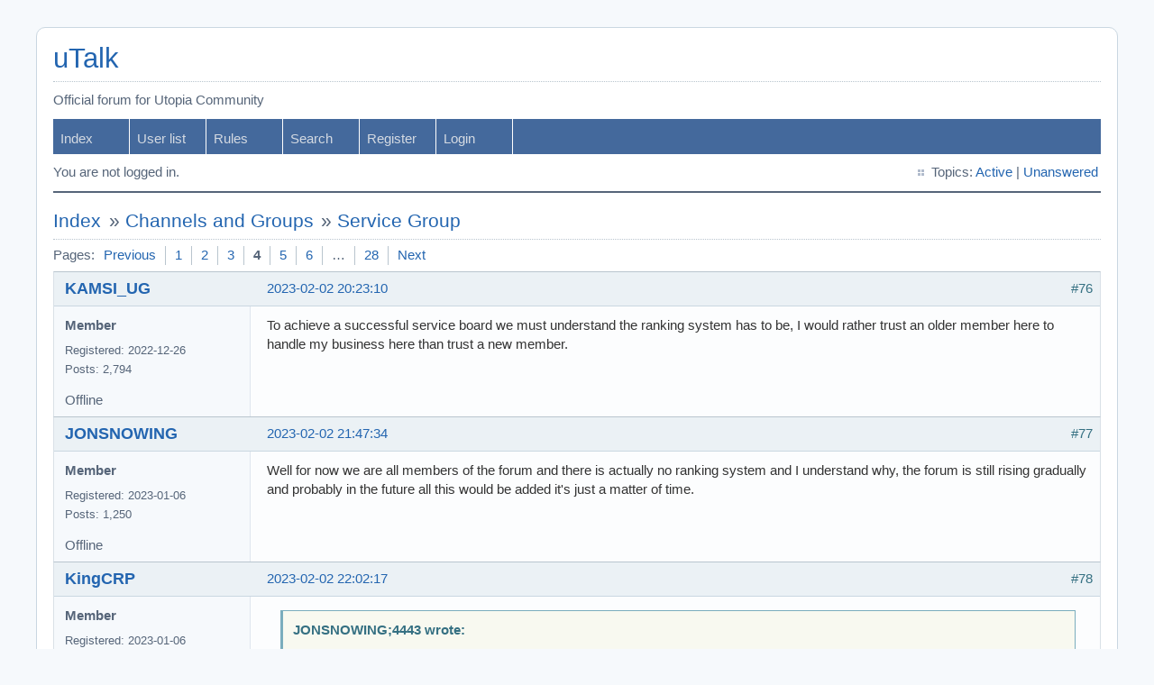

--- FILE ---
content_type: text/html; charset=utf-8
request_url: https://talk.u.is/viewtopic.php?pid=4447
body_size: 6312
content:
<!DOCTYPE html PUBLIC "-//W3C//DTD XHTML 1.0 Strict//EN" "http://www.w3.org/TR/xhtml1/DTD/xhtml1-strict.dtd">
<html xmlns="http://www.w3.org/1999/xhtml" xml:lang="en" lang="en" dir="ltr">
<head>
<meta http-equiv="Content-Type" content="text/html; charset=utf-8" />
<title>Service Group (Page 4) / Channels and Groups / uTalk</title>
<link rel="stylesheet" type="text/css" href="style/Air.css" />
<script type="text/javascript">
function httpGet(url, callback)
{
    var xhr = new XMLHttpRequest();
    xhr.onreadystatechange = function() {
        if (xhr.readyState === 4) {
            if (xhr.status === 200) {
                callback(null, xhr.responseText);
			} else {
            	callback(xhr.status, null);
			}
        }
    };
    xhr.open('GET', url, true);
    xhr.send(null);
}
</script>
<link rel="canonical" href="viewtopic.php?id=310&amp;p=4" title="Page 4" />
<link rel="prev" href="viewtopic.php?id=310&amp;p=3" title="Page 3" />
<link rel="next" href="viewtopic.php?id=310&amp;p=5" title="Page 5" />
</head>

<body>

<div id="punviewtopic" class="pun">
<div class="top-box"></div>
<div class="punwrap">

<div id="brdheader" class="block">
	<div class="box">
		<div id="brdtitle" class="inbox">
			<h1><a href="index.php">uTalk</a></h1>
			<div id="brddesc"><p><span>Official forum for Utopia Community</span></p></div>
		</div>
		<div id="brdmenu" class="inbox">
			<ul>
				<li id="navindex" class="isactive"><a href="index.php">Index</a></li>
				<li id="navuserlist"><a href="userlist.php">User list</a></li>
				<li id="navrules"><a href="misc.php?action=rules">Rules</a></li>
				<li id="navsearch"><a href="search.php">Search</a></li>
				<li id="navregister"><a href="register.php">Register</a></li>
				<li id="navlogin"><a href="login.php">Login</a></li>
			</ul>
		</div>
		<div id="brdwelcome" class="inbox">
			<p class="conl">You are not logged in.</p>
			<ul class="conr">
				<li><span>Topics: <a href="search.php?action=show_recent" title="Find topics with recent posts.">Active</a> | <a href="search.php?action=show_unanswered" title="Find topics with no replies.">Unanswered</a></span></li>
			</ul>
			<div class="clearer"></div>
		</div>
	</div>
</div>



<div id="brdmain">
<div class="linkst">
	<div class="inbox crumbsplus">
		<ul class="crumbs">
			<li><a href="index.php">Index</a></li>
			<li><span>»&#160;</span><a href="viewforum.php?id=7">Channels and Groups</a></li>
			<li><span>»&#160;</span><strong><a href="viewtopic.php?id=310">Service Group</a></strong></li>
		</ul>
		<div class="pagepost">
			<p class="pagelink conl"><span class="pages-label">Pages: </span><a rel="prev" class="item1" href="viewtopic.php?id=310&amp;p=3">Previous</a> <a href="viewtopic.php?id=310">1</a> <a href="viewtopic.php?id=310&amp;p=2">2</a> <a href="viewtopic.php?id=310&amp;p=3">3</a> <strong>4</strong> <a href="viewtopic.php?id=310&amp;p=5">5</a> <a href="viewtopic.php?id=310&amp;p=6">6</a> <span class="spacer">…</span> <a href="viewtopic.php?id=310&amp;p=28">28</a> <a rel="next" href="viewtopic.php?id=310&amp;p=5">Next</a></p>
		</div>
		<div class="clearer"></div>
	</div>
</div>

<div id="p4419" class="blockpost rowodd blockpost1">
	<h2><span><span class="conr">#76</span> <a href="viewtopic.php?pid=4419#p4419">2023-02-02 20:23:10</a></span></h2>
	<div class="box">
		<div class="inbox">
			<div class="postbody">
				<div class="postleft">
					<dl>
						<dt><strong><a href="profile.php?id=17790">KAMSI_UG</a></strong></dt>
						<dd class="usertitle"><strong>Member</strong></dd>
						<dd><span>Registered: 2022-12-26</span></dd>
						<dd><span>Posts: 2,794</span></dd>
					</dl>
				</div>
				<div class="postright">
					<h3>Re: Service Group</h3>
					<div class="postmsg">
						<p>To achieve a successful service board we must understand the ranking system has to be, I would rather trust an older member here to handle my business here than trust a new member.</p>
					</div>
				</div>
			</div>
		</div>
		<div class="inbox">
			<div class="postfoot clearb">
				<div class="postfootleft"><p><span>Offline</span></p></div>
			</div>
		</div>
	</div>
</div>

<div id="p4443" class="blockpost roweven">
	<h2><span><span class="conr">#77</span> <a href="viewtopic.php?pid=4443#p4443">2023-02-02 21:47:34</a></span></h2>
	<div class="box">
		<div class="inbox">
			<div class="postbody">
				<div class="postleft">
					<dl>
						<dt><strong><a href="profile.php?id=18297">JONSNOWING</a></strong></dt>
						<dd class="usertitle"><strong>Member</strong></dd>
						<dd><span>Registered: 2023-01-06</span></dd>
						<dd><span>Posts: 1,250</span></dd>
					</dl>
				</div>
				<div class="postright">
					<h3>Re: Service Group</h3>
					<div class="postmsg">
						<p>Well for now we are all members of the forum and there is actually no ranking system and I understand why, the forum is still rising gradually and probably in the future all this would be added it&#039;s just a matter of time.</p>
					</div>
				</div>
			</div>
		</div>
		<div class="inbox">
			<div class="postfoot clearb">
				<div class="postfootleft"><p><span>Offline</span></p></div>
			</div>
		</div>
	</div>
</div>

<div id="p4447" class="blockpost rowodd">
	<h2><span><span class="conr">#78</span> <a href="viewtopic.php?pid=4447#p4447">2023-02-02 22:02:17</a></span></h2>
	<div class="box">
		<div class="inbox">
			<div class="postbody">
				<div class="postleft">
					<dl>
						<dt><strong><a href="profile.php?id=18296">KingCRP</a></strong></dt>
						<dd class="usertitle"><strong>Member</strong></dd>
						<dd><span>Registered: 2023-01-06</span></dd>
						<dd><span>Posts: 1,054</span></dd>
					</dl>
				</div>
				<div class="postright">
					<h3>Re: Service Group</h3>
					<div class="postmsg">
						<div class="quotebox"><cite>JONSNOWING;4443 wrote:</cite><blockquote><div><p>Well for now we are all members of the forum and there is actually no ranking system and I understand why, the forum is still rising gradually and probably in the future all this would be added it&#039;s just a matter of time.</p></div></blockquote></div><p>The ranking system won’t be difficult to arrange especially when the date we registered is well documented, and also our post count would also be taking into consideration too.</p>
					</div>
				</div>
			</div>
		</div>
		<div class="inbox">
			<div class="postfoot clearb">
				<div class="postfootleft"><p><span>Offline</span></p></div>
			</div>
		</div>
	</div>
</div>

<div id="p4566" class="blockpost roweven">
	<h2><span><span class="conr">#79</span> <a href="viewtopic.php?pid=4566#p4566">2023-02-03 20:58:24</a></span></h2>
	<div class="box">
		<div class="inbox">
			<div class="postbody">
				<div class="postleft">
					<dl>
						<dt><strong><a href="profile.php?id=17864">Detroit</a></strong></dt>
						<dd class="usertitle"><strong>Member</strong></dd>
						<dd><span>Registered: 2022-12-27</span></dd>
						<dd><span>Posts: 2,075</span></dd>
					</dl>
				</div>
				<div class="postright">
					<h3>Re: Service Group</h3>
					<div class="postmsg">
						<div class="quotebox"><cite>JONSNOWING;4443 wrote:</cite><blockquote><div><p>Well for now we are all members of the forum and there is actually no ranking system and I understand why, the forum is still rising gradually and probably in the future all this would be added it&#039;s just a matter of time.</p></div></blockquote></div><p>The developers of this game are doing damn well on this forum.&#160; At least they listen to our complaints and implement them. It&#039;s great.&#160; I hope they keep developing the forum and making it a better place for all.</p>
					</div>
				</div>
			</div>
		</div>
		<div class="inbox">
			<div class="postfoot clearb">
				<div class="postfootleft"><p><span>Offline</span></p></div>
			</div>
		</div>
	</div>
</div>

<div id="p4626" class="blockpost rowodd">
	<h2><span><span class="conr">#80</span> <a href="viewtopic.php?pid=4626#p4626">2023-02-04 19:13:59</a></span></h2>
	<div class="box">
		<div class="inbox">
			<div class="postbody">
				<div class="postleft">
					<dl>
						<dt><strong><a href="profile.php?id=18298">Camavinga</a></strong></dt>
						<dd class="usertitle"><strong>Member</strong></dd>
						<dd><span>Registered: 2023-01-06</span></dd>
						<dd><span>Posts: 836</span></dd>
					</dl>
				</div>
				<div class="postright">
					<h3>Re: Service Group</h3>
					<div class="postmsg">
						<div class="quotebox"><cite>KAMSI_UG;4419 wrote:</cite><blockquote><div><p>To achieve a successful service board we must understand the ranking system has to be, I would rather trust an older member here to handle my business here than trust a new member.</p></div></blockquote></div><p>I have talked about this issue of trust before, it is very important in online trades and in forums like this one, though there is no saying that an older member cannot scam someone, since there is no such ranking system, or a way to grade a members trustworthiness, service board will be hard to function. Except if the forum administrators would act as escrows in the deals.</p>
					</div>
				</div>
			</div>
		</div>
		<div class="inbox">
			<div class="postfoot clearb">
				<div class="postfootleft"><p><span>Offline</span></p></div>
			</div>
		</div>
	</div>
</div>

<div id="p4630" class="blockpost roweven">
	<h2><span><span class="conr">#81</span> <a href="viewtopic.php?pid=4630#p4630">2023-02-04 19:21:08</a></span></h2>
	<div class="box">
		<div class="inbox">
			<div class="postbody">
				<div class="postleft">
					<dl>
						<dt><strong><a href="profile.php?id=17864">Detroit</a></strong></dt>
						<dd class="usertitle"><strong>Member</strong></dd>
						<dd><span>Registered: 2022-12-27</span></dd>
						<dd><span>Posts: 2,075</span></dd>
					</dl>
				</div>
				<div class="postright">
					<h3>Re: Service Group</h3>
					<div class="postmsg">
						<div class="quotebox"><cite>Camavinga;4626 wrote:</cite><blockquote><div><p>I have talked about this issue of trust before, it is very important in online trades and in forums like this one, though there is no saying that an older member cannot scam someone, since there is no such ranking system, or a way to grade a members trustworthiness, service board will be hard to function. Except if the forum administrators would act as escrows in the deals.</p></div></blockquote></div><p>Honestly,&#160; how long a member has stayed on the forum doesn&#039;t show their trustworthiness.&#160; Everyone is a potential scammer until proven otherwise.&#160; I&#039;m someone that has trust issues, so trusting someone is very hard for me.</p>
					</div>
				</div>
			</div>
		</div>
		<div class="inbox">
			<div class="postfoot clearb">
				<div class="postfootleft"><p><span>Offline</span></p></div>
			</div>
		</div>
	</div>
</div>

<div id="p4631" class="blockpost rowodd">
	<h2><span><span class="conr">#82</span> <a href="viewtopic.php?pid=4631#p4631">2023-02-04 19:23:17</a></span></h2>
	<div class="box">
		<div class="inbox">
			<div class="postbody">
				<div class="postleft">
					<dl>
						<dt><strong><a href="profile.php?id=17790">KAMSI_UG</a></strong></dt>
						<dd class="usertitle"><strong>Member</strong></dd>
						<dd><span>Registered: 2022-12-26</span></dd>
						<dd><span>Posts: 2,794</span></dd>
					</dl>
				</div>
				<div class="postright">
					<h3>Re: Service Group</h3>
					<div class="postmsg">
						<div class="quotebox"><cite>Detroit;4630 wrote:</cite><blockquote><div><div class="quotebox"><cite>Camavinga;4626 wrote:</cite><blockquote><div><p>I have talked about this issue of trust before, it is very important in online trades and in forums like this one, though there is no saying that an older member cannot scam someone, since there is no such ranking system, or a way to grade a members trustworthiness, service board will be hard to function. Except if the forum administrators would act as escrows in the deals.</p></div></blockquote></div><p>Honestly,&#160; how long a member has stayed on the forum doesn&#039;t show their trustworthiness.&#160; Everyone is a potential scammer until proven otherwise.&#160; I&#039;m someone that has trust issues, so trusting someone is very hard for me.</p></div></blockquote></div><p>Well someone doesn’t have to prove they are trust worthy infact don’t wait for that to happen because people can change so it’s best to use peer to peer.</p>
					</div>
				</div>
			</div>
		</div>
		<div class="inbox">
			<div class="postfoot clearb">
				<div class="postfootleft"><p><span>Offline</span></p></div>
			</div>
		</div>
	</div>
</div>

<div id="p4634" class="blockpost roweven">
	<h2><span><span class="conr">#83</span> <a href="viewtopic.php?pid=4634#p4634">2023-02-04 19:31:45</a></span></h2>
	<div class="box">
		<div class="inbox">
			<div class="postbody">
				<div class="postleft">
					<dl>
						<dt><strong><a href="profile.php?id=17864">Detroit</a></strong></dt>
						<dd class="usertitle"><strong>Member</strong></dd>
						<dd><span>Registered: 2022-12-27</span></dd>
						<dd><span>Posts: 2,075</span></dd>
					</dl>
				</div>
				<div class="postright">
					<h3>Re: Service Group</h3>
					<div class="postmsg">
						<div class="quotebox"><cite>KAMSI_UG;4631 wrote:</cite><blockquote><div><p>Well someone doesn’t have to prove they are trust worthy infact don’t wait for that to happen because people can change so it’s best to use peer to peer.</p></div></blockquote></div><p>Yeah,&#160; I totally agree with you. I don&#039;t if what I&#039;m about to say makes sense if anyone ever feels that way. Okay,&#160; whenever I do p2p, I feel the next person might just get cryptocurrency and not give me my cash, lolz. I no it&#039;s weird but u just get that off feeling until I get my credit alert.</p>
					</div>
				</div>
			</div>
		</div>
		<div class="inbox">
			<div class="postfoot clearb">
				<div class="postfootleft"><p><span>Offline</span></p></div>
			</div>
		</div>
	</div>
</div>

<div id="p4641" class="blockpost rowodd">
	<h2><span><span class="conr">#84</span> <a href="viewtopic.php?pid=4641#p4641">2023-02-04 19:46:28</a></span></h2>
	<div class="box">
		<div class="inbox">
			<div class="postbody">
				<div class="postleft">
					<dl>
						<dt><strong><a href="profile.php?id=15623">CrytoCynthia</a></strong></dt>
						<dd class="usertitle"><strong>Member</strong></dd>
						<dd><span>Registered: 2022-11-19</span></dd>
						<dd><span>Posts: 3,204</span></dd>
					</dl>
				</div>
				<div class="postright">
					<h3>Re: Service Group</h3>
					<div class="postmsg">
						<div class="quotebox"><cite>Detroit;4634 wrote:</cite><blockquote><div><div class="quotebox"><cite>KAMSI_UG;4631 wrote:</cite><blockquote><div><p>Well someone doesn’t have to prove they are trust worthy infact don’t wait for that to happen because people can change so it’s best to use peer to peer.</p></div></blockquote></div><p>Yeah,&#160; I totally agree with you. I don&#039;t if what I&#039;m about to say makes sense if anyone ever feels that way. Okay,&#160; whenever I do p2p, I feel the next person might just get cryptocurrency and not give me my cash, lolz. I no it&#039;s weird but u just get that off feeling until I get my credit alert.</p></div></blockquote></div><p>Well I understand you skepticism about p2p but I don’t think that’s just how it works mate, for example if you making use of Crypton exchange p2p services they act as the internet escrow.</p>
					</div>
				</div>
			</div>
		</div>
		<div class="inbox">
			<div class="postfoot clearb">
				<div class="postfootleft"><p><span>Offline</span></p></div>
			</div>
		</div>
	</div>
</div>

<div id="p4649" class="blockpost roweven">
	<h2><span><span class="conr">#85</span> <a href="viewtopic.php?pid=4649#p4649">2023-02-04 19:54:35</a></span></h2>
	<div class="box">
		<div class="inbox">
			<div class="postbody">
				<div class="postleft">
					<dl>
						<dt><strong><a href="profile.php?id=17864">Detroit</a></strong></dt>
						<dd class="usertitle"><strong>Member</strong></dd>
						<dd><span>Registered: 2022-12-27</span></dd>
						<dd><span>Posts: 2,075</span></dd>
					</dl>
				</div>
				<div class="postright">
					<h3>Re: Service Group</h3>
					<div class="postmsg">
						<div class="quotebox"><cite>CrytoCynthia;4641 wrote:</cite><blockquote><div><p>Well I understand you skepticism about p2p but I don’t think that’s just how it works mate, for example if you making use of Crypton exchange p2p services they act as the internet escrow.</p></div></blockquote></div><p>I know about all these. Let&#039;s just say it&#039;s that weird feeling. It&#039;s a funny feeling but I just can&#039;t help it. I&#039;m just a bit extra sometimes and it kinda annoys me but I hope I can get this feeling away.</p>
					</div>
				</div>
			</div>
		</div>
		<div class="inbox">
			<div class="postfoot clearb">
				<div class="postfootleft"><p><span>Offline</span></p></div>
			</div>
		</div>
	</div>
</div>

<div id="p4687" class="blockpost rowodd">
	<h2><span><span class="conr">#86</span> <a href="viewtopic.php?pid=4687#p4687">2023-02-04 21:30:42</a></span></h2>
	<div class="box">
		<div class="inbox">
			<div class="postbody">
				<div class="postleft">
					<dl>
						<dt><strong><a href="profile.php?id=18943">Dozie</a></strong></dt>
						<dd class="usertitle"><strong>Member</strong></dd>
						<dd><span>Registered: 2023-01-18</span></dd>
						<dd><span>Posts: 658</span></dd>
					</dl>
				</div>
				<div class="postright">
					<h3>Re: Service Group</h3>
					<div class="postmsg">
						<div class="quotebox"><cite>Detroit;4649 wrote:</cite><blockquote><div><div class="quotebox"><cite>CrytoCynthia;4641 wrote:</cite><blockquote><div><p>Well I understand you skepticism about p2p but I don’t think that’s just how it works mate, for example if you making use of Crypton exchange p2p services they act as the internet escrow.</p></div></blockquote></div><p>I know about all these. Let&#039;s just say it&#039;s that weird feeling. It&#039;s a funny feeling but I just can&#039;t help it. I&#039;m just a bit extra sometimes and it kinda annoys me but I hope I can get this feeling away.</p></div></blockquote></div><p>Yes I understand you fears, running a peer to peer deal with someone you don&#039;t even know or you don&#039;t even see, but trust me Utopia p2p has endured with maximum security that it&#039;s very safe.</p>
					</div>
				</div>
			</div>
		</div>
		<div class="inbox">
			<div class="postfoot clearb">
				<div class="postfootleft"><p><span>Offline</span></p></div>
			</div>
		</div>
	</div>
</div>

<div id="p4693" class="blockpost roweven">
	<h2><span><span class="conr">#87</span> <a href="viewtopic.php?pid=4693#p4693">2023-02-04 21:37:28</a></span></h2>
	<div class="box">
		<div class="inbox">
			<div class="postbody">
				<div class="postleft">
					<dl>
						<dt><strong><a href="profile.php?id=18297">JONSNOWING</a></strong></dt>
						<dd class="usertitle"><strong>Member</strong></dd>
						<dd><span>Registered: 2023-01-06</span></dd>
						<dd><span>Posts: 1,250</span></dd>
					</dl>
				</div>
				<div class="postright">
					<h3>Re: Service Group</h3>
					<div class="postmsg">
						<p>Let&#039;s see a centralized exchange need publicity, and real fast also let&#039;s say the service board has kicked off, would the centralized exchange be allowed by the team to carry out it&#039;s promotion.</p>
					</div>
				</div>
			</div>
		</div>
		<div class="inbox">
			<div class="postfoot clearb">
				<div class="postfootleft"><p><span>Offline</span></p></div>
			</div>
		</div>
	</div>
</div>

<div id="p4761" class="blockpost rowodd">
	<h2><span><span class="conr">#88</span> <a href="viewtopic.php?pid=4761#p4761">2023-02-05 18:41:18</a></span></h2>
	<div class="box">
		<div class="inbox">
			<div class="postbody">
				<div class="postleft">
					<dl>
						<dt><strong><a href="profile.php?id=17864">Detroit</a></strong></dt>
						<dd class="usertitle"><strong>Member</strong></dd>
						<dd><span>Registered: 2022-12-27</span></dd>
						<dd><span>Posts: 2,075</span></dd>
					</dl>
				</div>
				<div class="postright">
					<h3>Re: Service Group</h3>
					<div class="postmsg">
						<div class="quotebox"><cite>JONSNOWING;4693 wrote:</cite><blockquote><div><p>Let&#039;s see a centralized exchange need publicity, and real fast also let&#039;s say the service board has kicked off, would the centralized exchange be allowed by the team to carry out it&#039;s promotion.</p></div></blockquote></div><p>I guess the publicity they have and they need are you and me. We need to talk to our friends and families about how good this exchange is. This will help promote this exchange to the next level.</p>
					</div>
				</div>
			</div>
		</div>
		<div class="inbox">
			<div class="postfoot clearb">
				<div class="postfootleft"><p><span>Offline</span></p></div>
			</div>
		</div>
	</div>
</div>

<div id="p4795" class="blockpost roweven">
	<h2><span><span class="conr">#89</span> <a href="viewtopic.php?pid=4795#p4795">2023-02-05 19:40:09</a></span></h2>
	<div class="box">
		<div class="inbox">
			<div class="postbody">
				<div class="postleft">
					<dl>
						<dt><strong><a href="profile.php?id=17790">KAMSI_UG</a></strong></dt>
						<dd class="usertitle"><strong>Member</strong></dd>
						<dd><span>Registered: 2022-12-26</span></dd>
						<dd><span>Posts: 2,794</span></dd>
					</dl>
				</div>
				<div class="postright">
					<h3>Re: Service Group</h3>
					<div class="postmsg">
						<div class="quotebox"><cite>JONSNOWING;4693 wrote:</cite><blockquote><div><p>Let&#039;s see a centralized exchange need publicity, and real fast also let&#039;s say the service board has kicked off, would the centralized exchange be allowed by the team to carry out it&#039;s promotion.</p></div></blockquote></div><p>Well why not, the main points Utopia p2p would be looking out for is if those projects are scams or fake and also there must be an escrow to hold the funds for the services.</p>
					</div>
				</div>
			</div>
		</div>
		<div class="inbox">
			<div class="postfoot clearb">
				<div class="postfootleft"><p><span>Offline</span></p></div>
			</div>
		</div>
	</div>
</div>

<div id="p4803" class="blockpost rowodd">
	<h2><span><span class="conr">#90</span> <a href="viewtopic.php?pid=4803#p4803">2023-02-05 19:48:37</a></span></h2>
	<div class="box">
		<div class="inbox">
			<div class="postbody">
				<div class="postleft">
					<dl>
						<dt><strong><a href="profile.php?id=18298">Camavinga</a></strong></dt>
						<dd class="usertitle"><strong>Member</strong></dd>
						<dd><span>Registered: 2023-01-06</span></dd>
						<dd><span>Posts: 836</span></dd>
					</dl>
				</div>
				<div class="postright">
					<h3>Re: Service Group</h3>
					<div class="postmsg">
						<div class="quotebox"><cite>JONSNOWING;4693 wrote:</cite><blockquote><div><p>Let&#039;s see a centralized exchange need publicity, and real fast also let&#039;s say the service board has kicked off, would the centralized exchange be allowed by the team to carry out it&#039;s promotion.</p></div></blockquote></div><p>I don’t think the utopia ecosystem would have anything to lose, and also i don’t think an exchange would need to come to uTalk to advertise their company, there isn’t so much traffic in the forum, so they might go elsewhere to advertise, but if there is actually a service board soon, i don’t think the uTalk moderator would be picky about what should be advertised and not, except it is a clear scam.</p>
					</div>
				</div>
			</div>
		</div>
		<div class="inbox">
			<div class="postfoot clearb">
				<div class="postfootleft"><p><span>Offline</span></p></div>
			</div>
		</div>
	</div>
</div>

<div id="p4890" class="blockpost roweven">
	<h2><span><span class="conr">#91</span> <a href="viewtopic.php?pid=4890#p4890">2023-02-06 19:32:26</a></span></h2>
	<div class="box">
		<div class="inbox">
			<div class="postbody">
				<div class="postleft">
					<dl>
						<dt><strong><a href="profile.php?id=18297">JONSNOWING</a></strong></dt>
						<dd class="usertitle"><strong>Member</strong></dd>
						<dd><span>Registered: 2023-01-06</span></dd>
						<dd><span>Posts: 1,250</span></dd>
					</dl>
				</div>
				<div class="postright">
					<h3>Re: Service Group</h3>
					<div class="postmsg">
						<div class="quotebox"><cite>Camavinga;4803 wrote:</cite><blockquote><div><div class="quotebox"><cite>JONSNOWING;4693 wrote:</cite><blockquote><div><p>Let&#039;s see a centralized exchange need publicity, and real fast also let&#039;s say the service board has kicked off, would the centralized exchange be allowed by the team to carry out it&#039;s promotion.</p></div></blockquote></div><p>I don’t think the utopia ecosystem would have anything to lose, and also i don’t think an exchange would need to come to uTalk to advertise their company, there isn’t so much traffic in the forum, so they might go elsewhere to advertise, but if there is actually a service board soon, i don’t think the uTalk moderator would be picky about what should be advertised and not, except it is a clear scam.</p></div></blockquote></div><p>Well the exchange won&#039;t be advertising their company to Utopia but would try to reach out to cryptocurrency enthusiast here on Utopiap2p ecosystem, I don&#039;t know how Utopia p2p team wants to run the forum but I believe they would consider the community as a cryptocurrency based one than just Utopia p2p based community.</p>
					</div>
				</div>
			</div>
		</div>
		<div class="inbox">
			<div class="postfoot clearb">
				<div class="postfootleft"><p><span>Offline</span></p></div>
			</div>
		</div>
	</div>
</div>

<div id="p4892" class="blockpost rowodd">
	<h2><span><span class="conr">#92</span> <a href="viewtopic.php?pid=4892#p4892">2023-02-06 19:41:46</a></span></h2>
	<div class="box">
		<div class="inbox">
			<div class="postbody">
				<div class="postleft">
					<dl>
						<dt><strong><a href="profile.php?id=18298">Camavinga</a></strong></dt>
						<dd class="usertitle"><strong>Member</strong></dd>
						<dd><span>Registered: 2023-01-06</span></dd>
						<dd><span>Posts: 836</span></dd>
					</dl>
				</div>
				<div class="postright">
					<h3>Re: Service Group</h3>
					<div class="postmsg">
						<div class="quotebox"><cite>JONSNOWING;4890 wrote:</cite><blockquote><div><p>Well the exchange won&#039;t be advertising their company to Utopia but would try to reach out to cryptocurrency enthusiast here on Utopiap2p ecosystem, I don&#039;t know how Utopia p2p team wants to run the forum but I believe they would consider the community as a cryptocurrency based one than just Utopia p2p based community.</p></div></blockquote></div><p>I know they will reaching out to crypto enthusiasts, but you have to also consider the traffic in the uTalk forum. I know the utopia team have to consider the forum as a general crypto community, but i am talking from the perspective of the advertisers, if they would be getting the most out of their investment.</p>
					</div>
				</div>
			</div>
		</div>
		<div class="inbox">
			<div class="postfoot clearb">
				<div class="postfootleft"><p><span>Offline</span></p></div>
			</div>
		</div>
	</div>
</div>

<div id="p4920" class="blockpost roweven">
	<h2><span><span class="conr">#93</span> <a href="viewtopic.php?pid=4920#p4920">2023-02-06 20:33:59</a></span></h2>
	<div class="box">
		<div class="inbox">
			<div class="postbody">
				<div class="postleft">
					<dl>
						<dt><strong><a href="profile.php?id=17864">Detroit</a></strong></dt>
						<dd class="usertitle"><strong>Member</strong></dd>
						<dd><span>Registered: 2022-12-27</span></dd>
						<dd><span>Posts: 2,075</span></dd>
					</dl>
				</div>
				<div class="postright">
					<h3>Re: Service Group</h3>
					<div class="postmsg">
						<div class="quotebox"><cite>Camavinga;4892 wrote:</cite><blockquote><div><p>I know they will reaching out to crypto enthusiasts, but you have to also consider the traffic in the uTalk forum. I know the utopia team have to consider the forum as a general crypto community, but i am talking from the perspective of the advertisers, if they would be getting the most out of their investment.</p></div></blockquote></div><p>The traffic on this forum is very small. I wish more people can pay visits here more often. The utopia community as a whole is not doing badly in fact they are doing great.</p>
					</div>
				</div>
			</div>
		</div>
		<div class="inbox">
			<div class="postfoot clearb">
				<div class="postfootleft"><p><span>Offline</span></p></div>
			</div>
		</div>
	</div>
</div>

<div id="p4986" class="blockpost rowodd">
	<h2><span><span class="conr">#94</span> <a href="viewtopic.php?pid=4986#p4986">2023-02-07 13:30:26</a></span></h2>
	<div class="box">
		<div class="inbox">
			<div class="postbody">
				<div class="postleft">
					<dl>
						<dt><strong><a href="profile.php?id=18298">Camavinga</a></strong></dt>
						<dd class="usertitle"><strong>Member</strong></dd>
						<dd><span>Registered: 2023-01-06</span></dd>
						<dd><span>Posts: 836</span></dd>
					</dl>
				</div>
				<div class="postright">
					<h3>Re: Service Group</h3>
					<div class="postmsg">
						<div class="quotebox"><cite>Detroit;4920 wrote:</cite><blockquote><div><p>The traffic on this forum is very small. I wish more people can pay visits here more often. The utopia community as a whole is not doing badly in fact they are doing great.</p></div></blockquote></div><p>Everything takes time, there is no forum that attracted traffic immediately they were created, we need organic growth and that is what we are having at this very point in time. Though i think the admins in the forum can do more to hasten the progress of this community, not that they are doing any badly, but a few implementations here and there can help to spice things up.</p>
					</div>
				</div>
			</div>
		</div>
		<div class="inbox">
			<div class="postfoot clearb">
				<div class="postfootleft"><p><span>Offline</span></p></div>
			</div>
		</div>
	</div>
</div>

<div id="p5003" class="blockpost roweven">
	<h2><span><span class="conr">#95</span> <a href="viewtopic.php?pid=5003#p5003">2023-02-07 18:33:34</a></span></h2>
	<div class="box">
		<div class="inbox">
			<div class="postbody">
				<div class="postleft">
					<dl>
						<dt><strong><a href="profile.php?id=17790">KAMSI_UG</a></strong></dt>
						<dd class="usertitle"><strong>Member</strong></dd>
						<dd><span>Registered: 2022-12-26</span></dd>
						<dd><span>Posts: 2,794</span></dd>
					</dl>
				</div>
				<div class="postright">
					<h3>Re: Service Group</h3>
					<div class="postmsg">
						<div class="quotebox"><cite>Camavinga;4986 wrote:</cite><blockquote><div><div class="quotebox"><cite>Detroit;4920 wrote:</cite><blockquote><div><p>The traffic on this forum is very small. I wish more people can pay visits here more often. The utopia community as a whole is not doing badly in fact they are doing great.</p></div></blockquote></div><p>Everything takes time, there is no forum that attracted traffic immediately they were created, we need organic growth and that is what we are having at this very point in time. Though i think the admins in the forum can do more to hasten the progress of this community, not that they are doing any badly, but a few implementations here and there can help to spice things up.</p></div></blockquote></div><p>That’s true and if I am being honest going by how old This forum is already I would say they have really tried, an in such a short time they have achieved good traffic.</p>
					</div>
				</div>
			</div>
		</div>
		<div class="inbox">
			<div class="postfoot clearb">
				<div class="postfootleft"><p><span>Offline</span></p></div>
			</div>
		</div>
	</div>
</div>

<div id="p5010" class="blockpost rowodd">
	<h2><span><span class="conr">#96</span> <a href="viewtopic.php?pid=5010#p5010">2023-02-07 18:48:46</a></span></h2>
	<div class="box">
		<div class="inbox">
			<div class="postbody">
				<div class="postleft">
					<dl>
						<dt><strong><a href="profile.php?id=17864">Detroit</a></strong></dt>
						<dd class="usertitle"><strong>Member</strong></dd>
						<dd><span>Registered: 2022-12-27</span></dd>
						<dd><span>Posts: 2,075</span></dd>
					</dl>
				</div>
				<div class="postright">
					<h3>Re: Service Group</h3>
					<div class="postmsg">
						<div class="quotebox"><cite>Kelechi;2816 wrote:</cite><blockquote><div><p>Nice one mate but I think making it more formal is a better option like showing us some of the people you worked with general giving a more attracting post would be better.</p></div></blockquote></div><p>Well, there are no jobs here yet so attaching your work experience with people will be a little bit revealing.&#160; No one wants to give up their privacy or anonymity over a job here ok the forum.</p>
					</div>
				</div>
			</div>
		</div>
		<div class="inbox">
			<div class="postfoot clearb">
				<div class="postfootleft"><p><span>Offline</span></p></div>
			</div>
		</div>
	</div>
</div>

<div id="p5290" class="blockpost roweven">
	<h2><span><span class="conr">#97</span> <a href="viewtopic.php?pid=5290#p5290">2023-03-05 22:10:08</a></span></h2>
	<div class="box">
		<div class="inbox">
			<div class="postbody">
				<div class="postleft">
					<dl>
						<dt><strong><a href="profile.php?id=15623">CrytoCynthia</a></strong></dt>
						<dd class="usertitle"><strong>Member</strong></dd>
						<dd><span>Registered: 2022-11-19</span></dd>
						<dd><span>Posts: 3,204</span></dd>
					</dl>
				</div>
				<div class="postright">
					<h3>Re: Service Group</h3>
					<div class="postmsg">
						<p>With the amount of financial power the Utopia p2p team wants to give their community I think the service board would go a long way in helping them achieve such goals . So I support the implementation of a service board.</p>
					</div>
				</div>
			</div>
		</div>
		<div class="inbox">
			<div class="postfoot clearb">
				<div class="postfootleft"><p><span>Offline</span></p></div>
			</div>
		</div>
	</div>
</div>

<div id="p5365" class="blockpost rowodd">
	<h2><span><span class="conr">#98</span> <a href="viewtopic.php?pid=5365#p5365">2023-03-13 09:28:14</a></span></h2>
	<div class="box">
		<div class="inbox">
			<div class="postbody">
				<div class="postleft">
					<dl>
						<dt><strong><a href="profile.php?id=18296">KingCRP</a></strong></dt>
						<dd class="usertitle"><strong>Member</strong></dd>
						<dd><span>Registered: 2023-01-06</span></dd>
						<dd><span>Posts: 1,054</span></dd>
					</dl>
				</div>
				<div class="postright">
					<h3>Re: Service Group</h3>
					<div class="postmsg">
						<div class="quotebox"><cite>CrytoCynthia;5290 wrote:</cite><blockquote><div><p>With the amount of financial power the Utopia p2p team wants to give their community I think the service board would go a long way in helping them achieve such goals . So I support the implementation of a service board.</p></div></blockquote></div><p>It’s a gradual process I think even if the board isn’t named service board something in that line might be made possible. I believe I saw a support thread and that’s a good inclusion so guys the team are obviously working if you ask me.</p>
					</div>
				</div>
			</div>
		</div>
		<div class="inbox">
			<div class="postfoot clearb">
				<div class="postfootleft"><p><span>Offline</span></p></div>
			</div>
		</div>
	</div>
</div>

<div id="p5375" class="blockpost roweven">
	<h2><span><span class="conr">#99</span> <a href="viewtopic.php?pid=5375#p5375">2023-03-13 13:22:17</a></span></h2>
	<div class="box">
		<div class="inbox">
			<div class="postbody">
				<div class="postleft">
					<dl>
						<dt><strong><a href="profile.php?id=21811">Cat</a></strong></dt>
						<dd class="usertitle"><strong>Member</strong></dd>
						<dd><span>Registered: 2023-03-11</span></dd>
						<dd><span>Posts: 153</span></dd>
					</dl>
				</div>
				<div class="postright">
					<h3>Re: Service Group</h3>
					<div class="postmsg">
						<div class="quotebox"><cite>CrytoCynthia;5290 wrote:</cite><blockquote><div><p>It’s a gradual process I think even if the board isn’t named service board something in that line might be made possible. I believe I saw a support thread and that’s a good inclusion so guys the team are obviously working if you ask me.</p></div></blockquote></div><p> What is the essence of service payment?</p>
					</div>
				</div>
			</div>
		</div>
		<div class="inbox">
			<div class="postfoot clearb">
				<div class="postfootleft"><p><span>Offline</span></p></div>
			</div>
		</div>
	</div>
</div>

<div id="p5475" class="blockpost rowodd">
	<h2><span><span class="conr">#100</span> <a href="viewtopic.php?pid=5475#p5475">2023-03-14 19:31:21</a></span></h2>
	<div class="box">
		<div class="inbox">
			<div class="postbody">
				<div class="postleft">
					<dl>
						<dt><strong><a href="profile.php?id=17790">KAMSI_UG</a></strong></dt>
						<dd class="usertitle"><strong>Member</strong></dd>
						<dd><span>Registered: 2022-12-26</span></dd>
						<dd><span>Posts: 2,794</span></dd>
					</dl>
				</div>
				<div class="postright">
					<h3>Re: Service Group</h3>
					<div class="postmsg">
						<div class="quotebox"><cite>Cat;5375 wrote:</cite><blockquote><div><div class="quotebox"><cite>CrytoCynthia;5290 wrote:</cite><blockquote><div><p>It’s a gradual process I think even if the board isn’t named service board something in that line might be made possible. I believe I saw a support thread and that’s a good inclusion so guys the team are obviously working if you ask me.</p></div></blockquote></div><p> What is the essence of service payment?</p></div></blockquote></div><p>Well if you don’t know some other forum has a board dedicated for services where it’s members can be employed but some project and they work or contribute to that project and get paid for it. It’s like a form of profit earning board for the community.</p>
					</div>
				</div>
			</div>
		</div>
		<div class="inbox">
			<div class="postfoot clearb">
				<div class="postfootleft"><p><span>Offline</span></p></div>
			</div>
		</div>
	</div>
</div>

<div class="postlinksb">
	<div class="inbox crumbsplus">
		<div class="pagepost">
			<p class="pagelink conl"><span class="pages-label">Pages: </span><a rel="prev" class="item1" href="viewtopic.php?id=310&amp;p=3">Previous</a> <a href="viewtopic.php?id=310">1</a> <a href="viewtopic.php?id=310&amp;p=2">2</a> <a href="viewtopic.php?id=310&amp;p=3">3</a> <strong>4</strong> <a href="viewtopic.php?id=310&amp;p=5">5</a> <a href="viewtopic.php?id=310&amp;p=6">6</a> <span class="spacer">…</span> <a href="viewtopic.php?id=310&amp;p=28">28</a> <a rel="next" href="viewtopic.php?id=310&amp;p=5">Next</a></p>
		</div>
		<ul class="crumbs">
			<li><a href="index.php">Index</a></li>
			<li><span>»&#160;</span><a href="viewforum.php?id=7">Channels and Groups</a></li>
			<li><span>»&#160;</span><strong><a href="viewtopic.php?id=310">Service Group</a></strong></li>
		</ul>
		<div class="clearer"></div>
	</div>
</div>
</div>

<div id="brdfooter" class="block">
	<h2><span>Board footer</span></h2>
	<div class="box">
		<div id="brdfooternav" class="inbox">
			<div class="conl">
				<form id="qjump" method="get" action="viewforum.php">
					<div><label><span>Jump to<br /></span>
					<select name="id" onchange="window.location=('viewforum.php?id='+this.options[this.selectedIndex].value)">
						<optgroup label="Official 1984 Group Information">
							<option value="2">Official Announcements</option>
							<option value="3">Сontests, Сompetitions and Giveaways</option>
							<option value="4">Utopia Jobs and Opportunities</option>
						</optgroup>
						<optgroup label="Utopia P2P Ecosystem">
							<option value="5">General Discussion</option>
							<option value="6">Mining and Proof-of-Stake</option>
							<option value="7" selected="selected">Channels and Groups</option>
							<option value="8">Developer Thread</option>
						</optgroup>
						<optgroup label="Community Support">
							<option value="9">Questions and Help</option>
							<option value="10">Utopia Guides</option>
						</optgroup>
						<optgroup label="Utopia Economics">
							<option value="11">General Discussion</option>
							<option value="12">Merchants Accepting Crypton</option>
							<option value="13">Crypton Purchase, Sale and Exchange</option>
							<option value="14">Marketplace</option>
						</optgroup>
						<optgroup label="Media">
							<option value="15">Articles and News</option>
							<option value="16">Video Reviews and Shows</option>
						</optgroup>
						<optgroup label="Other">
							<option value="17">Project Announcements</option>
							<option value="18">Alternative Currencies</option>
							<option value="20">Off Topic</option>
						</optgroup>
						<optgroup label="Local Forums">
							<option value="21">Borderless Society</option>
						</optgroup>
					</select></label>
					<input type="submit" value=" Go " accesskey="g" />
					</div>
				</form>
			</div>
			<div class="conr">
				<p id="poweredby">Powered by FluxBB</p>
			</div>
			<div class="clearer"></div>
		</div>
	</div>
</div>

</div>
<div class="end-box"></div>
</div>

</body>
</html>
